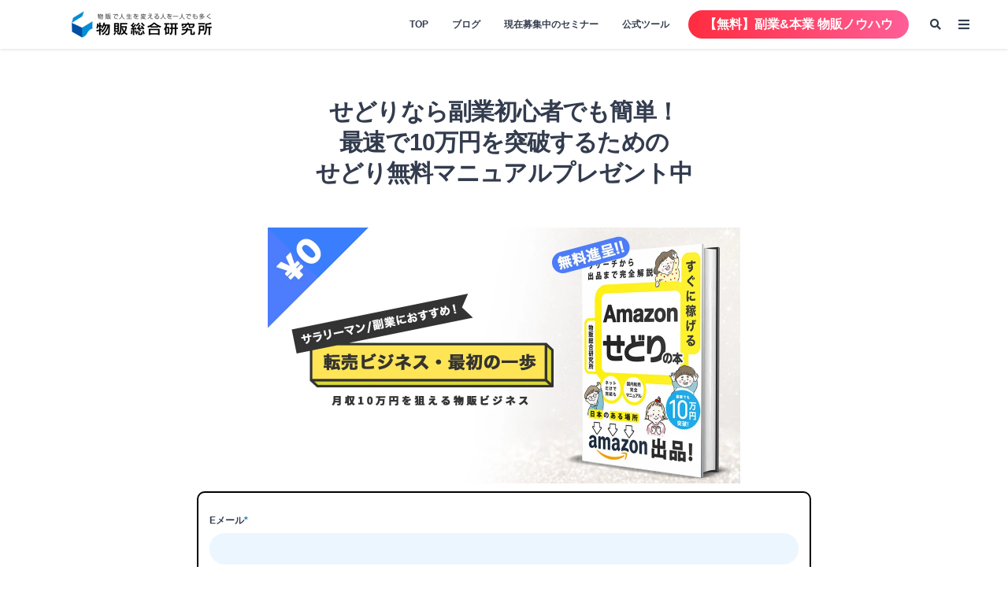

--- FILE ---
content_type: text/html; charset=UTF-8
request_url: https://content.busoken.com/%E5%9B%BD%E5%86%85%E8%BB%A2%E5%A3%B2%E5%AE%8C%E5%85%A8%E3%83%9E%E3%83%8B%E3%83%A5%E3%82%A2%E3%83%AB%E3%82%92%E7%84%A1%E6%96%99%E3%81%A7%E9%85%8D%E4%BF%A1%E4%B8%AD_test_now
body_size: 11977
content:
<!doctype html><!--[if lt IE 7]> <html class="no-js lt-ie9 lt-ie8 lt-ie7" lang="ja-jp" > <![endif]--><!--[if IE 7]>    <html class="no-js lt-ie9 lt-ie8" lang="ja-jp" >        <![endif]--><!--[if IE 8]>    <html class="no-js lt-ie9" lang="ja-jp" >               <![endif]--><!--[if gt IE 8]><!--><html class="no-js" lang="ja-jp"><!--<![endif]--><head>
    <meta charset="utf-8">
    <meta http-equiv="X-UA-Compatible" content="IE=edge,chrome=1">
    <meta name="author" content="株式会社物販総合研究所">
    <meta name="description" content="国内転売とは、すぐに稼げる物販ビジネスの形の１つです。

日本のある場所から商品を仕入れて、違う場所で販売することで利益をあげます。

インターネットのみで完結する方法も多く、ご自宅で、空き時間に簡単に取り組むことが可能です。">
    <meta name="generator" content="HubSpot">
    <title>国内転売完全マニュアルを無料で配信中</title>
    <link rel="shortcut icon" href="https://content.busoken.com/hubfs/logo_tate_2-1.png">
    
<meta name="viewport" content="width=device-width, initial-scale=1">

    <script src="/hs/hsstatic/jquery-libs/static-1.4/jquery/jquery-1.11.2.js"></script>
<script>hsjQuery = window['jQuery'];</script>
    <meta property="og:description" content="国内転売とは、すぐに稼げる物販ビジネスの形の１つです。

日本のある場所から商品を仕入れて、違う場所で販売することで利益をあげます。

インターネットのみで完結する方法も多く、ご自宅で、空き時間に簡単に取り組むことが可能です。">
    <meta property="og:title" content="国内転売完全マニュアルを無料で配信中">
    <meta name="twitter:description" content="国内転売とは、すぐに稼げる物販ビジネスの形の１つです。

日本のある場所から商品を仕入れて、違う場所で販売することで利益をあげます。

インターネットのみで完結する方法も多く、ご自宅で、空き時間に簡単に取り組むことが可能です。">
    <meta name="twitter:title" content="国内転売完全マニュアルを無料で配信中">

    

    
    <style>
a.cta_button{-moz-box-sizing:content-box !important;-webkit-box-sizing:content-box !important;box-sizing:content-box !important;vertical-align:middle}.hs-breadcrumb-menu{list-style-type:none;margin:0px 0px 0px 0px;padding:0px 0px 0px 0px}.hs-breadcrumb-menu-item{float:left;padding:10px 0px 10px 10px}.hs-breadcrumb-menu-divider:before{content:'›';padding-left:10px}.hs-featured-image-link{border:0}.hs-featured-image{float:right;margin:0 0 20px 20px;max-width:50%}@media (max-width: 568px){.hs-featured-image{float:none;margin:0;width:100%;max-width:100%}}.hs-screen-reader-text{clip:rect(1px, 1px, 1px, 1px);height:1px;overflow:hidden;position:absolute !important;width:1px}
</style>

<!-- Editor Styles -->
<style id="hs_editor_style" type="text/css">
#hs_cos_wrapper_widget_1566531715310  { display: block !important; margin-top: 0px !important }
#hs_cos_wrapper_widget_1566535914651  { display: block !important; margin-top: 0px !important }
#hs_cos_wrapper_widget_1644978095742  { display: block !important; padding-bottom: 10px !important; padding-top: 0px !important }
</style>
    

    
<!--  Added by GoogleAnalytics4 integration -->
<script>
var _hsp = window._hsp = window._hsp || [];
window.dataLayer = window.dataLayer || [];
function gtag(){dataLayer.push(arguments);}

var useGoogleConsentModeV2 = true;
var waitForUpdateMillis = 1000;


if (!window._hsGoogleConsentRunOnce) {
  window._hsGoogleConsentRunOnce = true;

  gtag('consent', 'default', {
    'ad_storage': 'denied',
    'analytics_storage': 'denied',
    'ad_user_data': 'denied',
    'ad_personalization': 'denied',
    'wait_for_update': waitForUpdateMillis
  });

  if (useGoogleConsentModeV2) {
    _hsp.push(['useGoogleConsentModeV2'])
  } else {
    _hsp.push(['addPrivacyConsentListener', function(consent){
      var hasAnalyticsConsent = consent && (consent.allowed || (consent.categories && consent.categories.analytics));
      var hasAdsConsent = consent && (consent.allowed || (consent.categories && consent.categories.advertisement));

      gtag('consent', 'update', {
        'ad_storage': hasAdsConsent ? 'granted' : 'denied',
        'analytics_storage': hasAnalyticsConsent ? 'granted' : 'denied',
        'ad_user_data': hasAdsConsent ? 'granted' : 'denied',
        'ad_personalization': hasAdsConsent ? 'granted' : 'denied'
      });
    }]);
  }
}

gtag('js', new Date());
gtag('set', 'developer_id.dZTQ1Zm', true);
gtag('config', 'G-QV3LQJ0X3L');
</script>
<script async src="https://www.googletagmanager.com/gtag/js?id=G-QV3LQJ0X3L"></script>

<!-- /Added by GoogleAnalytics4 integration -->

<!--  Added by GoogleTagManager integration -->
<script>
var _hsp = window._hsp = window._hsp || [];
window.dataLayer = window.dataLayer || [];
function gtag(){dataLayer.push(arguments);}

var useGoogleConsentModeV2 = true;
var waitForUpdateMillis = 1000;



var hsLoadGtm = function loadGtm() {
    if(window._hsGtmLoadOnce) {
      return;
    }

    if (useGoogleConsentModeV2) {

      gtag('set','developer_id.dZTQ1Zm',true);

      gtag('consent', 'default', {
      'ad_storage': 'denied',
      'analytics_storage': 'denied',
      'ad_user_data': 'denied',
      'ad_personalization': 'denied',
      'wait_for_update': waitForUpdateMillis
      });

      _hsp.push(['useGoogleConsentModeV2'])
    }

    (function(w,d,s,l,i){w[l]=w[l]||[];w[l].push({'gtm.start':
    new Date().getTime(),event:'gtm.js'});var f=d.getElementsByTagName(s)[0],
    j=d.createElement(s),dl=l!='dataLayer'?'&l='+l:'';j.async=true;j.src=
    'https://www.googletagmanager.com/gtm.js?id='+i+dl;f.parentNode.insertBefore(j,f);
    })(window,document,'script','dataLayer','GTM-MWW84BP');

    window._hsGtmLoadOnce = true;
};

_hsp.push(['addPrivacyConsentListener', function(consent){
  if(consent.allowed || (consent.categories && consent.categories.analytics)){
    hsLoadGtm();
  }
}]);

</script>

<!-- /Added by GoogleTagManager integration -->

    <link rel="canonical" href="https://content.busoken.com/amazon-sedori-book">

<script type="application/ld+json">
{
"@context" : "http://schema.org",
"@type" : "Corporation",
"name" : "株式会社物販総合研究所",
"url" : "https://www.busoken.com",
"logo" : "https://www.busoken.com/hs-fs/hubfs/logo_yoko_1-2.png",
"image" : "https://www.busoken.com/hs-fs/hubfs/busoken_theme/busoken-theme_imgs/company/OCEAN%20GATE%20MINATO%20MIRAI.jpg?width=600&height=814&name=OCEAN%20GATE%20MINATO%20MIRAI.jpg",
"telephone" : "0120-771-732",
"address" : {
 "@type" : "PostalAddress",
 "postalCode" : "220-0012",
 "addressRegion" : "神奈川県",
 "addressLocality" : "横浜市西区",
 "streetAddress" : "みなとみらい3-7-1-8階"
 }
}
</script>
<script type="application/ld+json">
{"@context" : "http://schema.org",
"@type" : "WebSite",
"url" : "https://www.busoken.com",
"potentialAction" : {
"@type" : "SearchAction",
"target" : "https://www.busoken.com/hs-search-results?term={search_term}",
"query-input" : "required name=search_term"
}
}
</script>
<meta property="og:image" content="https://content.busoken.com/hubfs/banner-sample2-Jun-16-2022-08-57-36-46-AM.jpg">
<meta property="og:image:width" content="1200">
<meta property="og:image:height" content="650">

<meta name="twitter:image" content="https://content.busoken.com/hubfs/banner-sample2-Jun-16-2022-08-57-36-46-AM.jpg">


<meta property="og:url" content="https://content.busoken.com/amazon-sedori-book">
<meta name="twitter:card" content="summary_large_image">
<meta http-equiv="content-language" content="ja-jp">
<link rel="stylesheet" href="//7052064.fs1.hubspotusercontent-na1.net/hubfs/7052064/hub_generated/template_assets/DEFAULT_ASSET/1767723259071/template_layout.min.css">


<link rel="stylesheet" href="https://content.busoken.com/hubfs/hub_generated/template_assets/1/6103649439/1740631564932/template_Act21.min.css">


<meta name="“robots”" content="“noindex”">
<style>
.hs_cos_wrapper_type_rich_text ul:not(.reset-list) li, .hs-richtext ul:not(.reset-list) li  {
    position: relative;
    padding-left: 1.5em !important;
    text-indent: none !important;
}
  p, .p {
    margin-bottom: 1.4em;
    }
  	
  .top {
    background:#fff; 
    padding:0 10px;
    width: 800px !important;
    margin: 20px auto 0!important;
    display: block !important;
    float: none !important;
    max-width:100%;
    }
  
  .form-area {
    padding: 1em;
    border-radius: 10px;
    background-color: #fff;
    border: solid 2px #000;
    margin: 0 auto 20px!important;
    width:500px;
    display:block;
    }
  
  img.hs-image-widget {
    margin: 0 auto !important;
    width:600px;
    display:block;
    }
  
  .content {
    width: 800px !important;/*コンテンツの幅*/
    margin: 0 auto !important;
    display: block !important;
    float: none !important;
    max-width:100%;
    }
  h1 {
    font-size: 2.4rem;
    margin:1.5em auto 0.3em !important;
    text-align:center;
    }

  h2 {
    font-size: 2rem;
    margin:2em auto 1em !important;
    }
  .br-sp {
    display: none;
	}
  .br-pc {
    display: block;
	}  
  
  @media (max-width: 768px) {
  .content {
    max-width:94% !important;
    }
	
  h1 {
    font-size: 1.8rem !important;
    line-height:2.3rem;
    margin: 0.7em auto 0em !important;
    }
	
  h2 {
    font-size: 1.6rem !important;
	}
	
  .br-sp {
    display: block;
	}
  .br-pc {
    display: none;
	}  
	}
</style>

</head>
<body class="   hs-content-id-76572242022 hs-landing-page hs-page " style="">
<!--  Added by GoogleTagManager integration -->
<noscript><iframe src="https://www.googletagmanager.com/ns.html?id=GTM-MWW84BP" height="0" width="0" style="display:none;visibility:hidden"></iframe></noscript>

<!-- /Added by GoogleTagManager integration -->

    <div class="header-container-wrapper">
    <div class="header-container container-fluid">

<div class="row-fluid-wrapper row-depth-1 row-number-1 ">
<div class="row-fluid ">
<div class="span12 widget-span widget-type-global_group " style="" data-widget-type="global_group" data-x="0" data-w="12">
<div class="" data-global-widget-path="generated_global_groups/6103720945.html"><div class="row-fluid-wrapper row-depth-1 row-number-1 ">
<div class="row-fluid ">
<header>

<div id="js_header" class="span12 widget-span widget-type-cell header-wrapper" style="box-shadow: 0 1px 4px rgba(0,0,0,.12);" data-widget-type="cell" data-x="0" data-w="12">

<div class="row-fluid-wrapper row-depth-1 row-number-2 ">
<div class="row-fluid ">
<div class="span12 widget-span widget-type-cell centered ptb5 vmiddle never-stack" style="" data-widget-type="cell" data-x="0" data-w="12">

<div class="row-fluid-wrapper row-depth-1 row-number-3 ">
<div class="row-fluid ">
<div class="span3 widget-span widget-type-cell ns-sm-span8" style="" data-widget-type="cell" data-x="0" data-w="3">

<div class="row-fluid-wrapper row-depth-1 row-number-4 ">
<div class="row-fluid ">

</div><!--end row-->
</div><!--end row-wrapper -->

<div class="row-fluid-wrapper row-depth-1 row-number-5 ">
<div class="row-fluid ">

    
<div class="span12 widget-span widget-type-logo " style="" data-widget-type="logo" data-x="0" data-w="12">
<div class="cell-wrapper layout-widget-wrapper">
<span id="hs_cos_wrapper_module_1565974971528754" class="hs_cos_wrapper hs_cos_wrapper_widget hs_cos_wrapper_type_logo" style="" data-hs-cos-general-type="widget" data-hs-cos-type="logo"><a href="https://www.busoken.com" id="hs-link-module_1565974971528754" style="border-width:0px;border:0px;"><img src="https://content.busoken.com/hs-fs/hubfs/logo_yoko_1-2.png?width=180&amp;height=36&amp;name=logo_yoko_1-2.png" class="hs-image-widget " height="36" style="height: auto;width:180px;border-width:0px;border:0px;" width="180" alt="転売・せどりの情報を発信する物販総合研究所" title="転売・せどりの情報を発信する物販総合研究所" srcset="https://content.busoken.com/hs-fs/hubfs/logo_yoko_1-2.png?width=90&amp;height=18&amp;name=logo_yoko_1-2.png 90w, https://content.busoken.com/hs-fs/hubfs/logo_yoko_1-2.png?width=180&amp;height=36&amp;name=logo_yoko_1-2.png 180w, https://content.busoken.com/hs-fs/hubfs/logo_yoko_1-2.png?width=270&amp;height=54&amp;name=logo_yoko_1-2.png 270w, https://content.busoken.com/hs-fs/hubfs/logo_yoko_1-2.png?width=360&amp;height=72&amp;name=logo_yoko_1-2.png 360w, https://content.busoken.com/hs-fs/hubfs/logo_yoko_1-2.png?width=450&amp;height=90&amp;name=logo_yoko_1-2.png 450w, https://content.busoken.com/hs-fs/hubfs/logo_yoko_1-2.png?width=540&amp;height=108&amp;name=logo_yoko_1-2.png 540w" sizes="(max-width: 180px) 100vw, 180px"></a></span></div><!--end layout-widget-wrapper -->
</div><!--end widget-span -->
      



</div><!--end row-->
</div><!--end row-wrapper -->

</div><!--end widget-span -->
<div class="span9 widget-span widget-type-cell ns-sm-span4" style="" data-widget-type="cell" data-x="3" data-w="9">

<div class="row-fluid-wrapper row-depth-1 row-number-6 ">
<div class="row-fluid ">
<div class="span12 widget-span widget-type-cell all-inline tr" style="" data-widget-type="cell" data-x="0" data-w="12">

</div><!--end widget-span -->
</div><!--end row-->
</div><!--end row-wrapper -->

<div class="row-fluid-wrapper row-depth-1 row-number-7 ">
<div class="row-fluid ">
<div class="span12 widget-span widget-type-cell all-inline tr" style="" data-widget-type="cell" data-x="0" data-w="12">

<div class="row-fluid-wrapper row-depth-2 row-number-1 ">
<div class="row-fluid ">
<div class="span12 widget-span widget-type-menu menu-bar first-not-active flyouts-fade flyouts-slide md-hidden" style="" data-widget-type="menu" data-x="0" data-w="12">
<div class="cell-wrapper layout-widget-wrapper">
<span id="hs_cos_wrapper_module_146731076570911" class="hs_cos_wrapper hs_cos_wrapper_widget hs_cos_wrapper_type_menu" style="" data-hs-cos-general-type="widget" data-hs-cos-type="menu"><div id="hs_menu_wrapper_module_146731076570911" class="hs-menu-wrapper active-branch flyouts hs-menu-flow-horizontal" role="navigation" data-sitemap-name="default" data-menu-id="4610938564" aria-label="Navigation Menu">
 <ul role="menu">
  <li class="hs-menu-item hs-menu-depth-1" role="none"><a href="https://www.busoken.com" role="menuitem">TOP</a></li>
  <li class="hs-menu-item hs-menu-depth-1" role="none"><a href="https://www.busoken.com/blog" role="menuitem">ブログ</a></li>
  <li class="hs-menu-item hs-menu-depth-1" role="none"><a href="https://www.busoken.com/recruiting-seminar" role="menuitem">現在募集中のセミナー</a></li>
  <li class="hs-menu-item hs-menu-depth-1" role="none"><a href="https://fun.busoken.com/sellersket" role="menuitem">公式ツール</a></li>
 </ul>
</div></span></div><!--end layout-widget-wrapper -->
</div><!--end widget-span -->
</div><!--end row-->
</div><!--end row-wrapper -->

<div class="row-fluid-wrapper row-depth-2 row-number-2 ">
<div class="row-fluid ">
<div class="span12 widget-span widget-type-cta ml20 sm-hidden" style="" data-widget-type="cta" data-x="0" data-w="12">
<div class="cell-wrapper layout-widget-wrapper">
<span id="hs_cos_wrapper_module_1488964291669530" class="hs_cos_wrapper hs_cos_wrapper_widget hs_cos_wrapper_type_cta" style="" data-hs-cos-general-type="widget" data-hs-cos-type="cta"><!--HubSpot Call-to-Action Code --><span class="hs-cta-wrapper" id="hs-cta-wrapper-cfc2ad8e-ef13-4dcc-a610-d900a62d27d0"><span class="hs-cta-node hs-cta-cfc2ad8e-ef13-4dcc-a610-d900a62d27d0" id="hs-cta-cfc2ad8e-ef13-4dcc-a610-d900a62d27d0"><!--[if lte IE 8]><div id="hs-cta-ie-element"></div><![endif]--><a href="https://cta-redirect.hubspot.com/cta/redirect/2684645/cfc2ad8e-ef13-4dcc-a610-d900a62d27d0"><img class="hs-cta-img" id="hs-cta-img-cfc2ad8e-ef13-4dcc-a610-d900a62d27d0" style="border-width:0px;" src="https://no-cache.hubspot.com/cta/default/2684645/cfc2ad8e-ef13-4dcc-a610-d900a62d27d0.png" alt="【無料】副業&amp;本業 物販ノウハウ"></a></span><script charset="utf-8" src="/hs/cta/cta/current.js"></script><script type="text/javascript"> hbspt.cta._relativeUrls=true;hbspt.cta.load(2684645, 'cfc2ad8e-ef13-4dcc-a610-d900a62d27d0', {"useNewLoader":"true","region":"na1"}); </script></span><!-- end HubSpot Call-to-Action Code --></span></div><!--end layout-widget-wrapper -->
</div><!--end widget-span -->
</div><!--end row-->
</div><!--end row-wrapper -->

<div class="row-fluid-wrapper row-depth-2 row-number-3 ">
<div class="row-fluid ">
<div class="span12 widget-span widget-type-language_switcher lang-select ml10" style="" data-widget-type="language_switcher" data-x="0" data-w="12">
<div class="cell-wrapper layout-widget-wrapper">
<span id="hs_cos_wrapper_module_1516044379903510" class="hs_cos_wrapper hs_cos_wrapper_widget hs_cos_wrapper_type_language_switcher" style="" data-hs-cos-general-type="widget" data-hs-cos-type="language_switcher"></span></div><!--end layout-widget-wrapper -->
</div><!--end widget-span -->
</div><!--end row-->
</div><!--end row-wrapper -->

<div class="row-fluid-wrapper row-depth-2 row-number-4 ">
<div class="row-fluid ">
<div class="span12 widget-span widget-type-custom_widget " style="" data-widget-type="custom_widget" data-x="0" data-w="12">
<div id="hs_cos_wrapper_module_15306479628821212" class="hs_cos_wrapper hs_cos_wrapper_widget hs_cos_wrapper_type_module" style="" data-hs-cos-general-type="widget" data-hs-cos-type="module"><span class="control-button search fss-open-btn"><i class="fa fa-search" aria-hidden="true"></i></span></div>

</div><!--end widget-span -->
</div><!--end row-->
</div><!--end row-wrapper -->

<div class="row-fluid-wrapper row-depth-2 row-number-5 ">
<div class="row-fluid ">
<div class="span12 widget-span widget-type-custom_widget " style="" data-widget-type="custom_widget" data-x="0" data-w="12">
<div id="hs_cos_wrapper_module_15306479664731214" class="hs_cos_wrapper hs_cos_wrapper_widget hs_cos_wrapper_type_module" style="" data-hs-cos-general-type="widget" data-hs-cos-type="module"><span class="control-button menu" data-slide-menu="primary-slide-menu">
<span class="open">
<i class="fa fa-bars" aria-hidden="true"></i>
</span>
<span class="close">
<i class="fa fa-bars" aria-hidden="true"></i>
</span>
<span></span></span></div>

</div><!--end widget-span -->
</div><!--end row-->
</div><!--end row-wrapper -->

</div><!--end widget-span -->
</div><!--end row-->
</div><!--end row-wrapper -->

<div class="row-fluid-wrapper row-depth-1 row-number-1 ">
<div class="row-fluid ">
<div class="span12 widget-span widget-type-cell all-inline tr" style="" data-widget-type="cell" data-x="0" data-w="12">

</div><!--end widget-span -->
</div><!--end row-->
</div><!--end row-wrapper -->

</div><!--end widget-span -->
</div><!--end row-->
</div><!--end row-wrapper -->

</div><!--end widget-span -->
</div><!--end row-->
</div><!--end row-wrapper -->

</div><!--end widget-span -->

</header>
</div><!--end row-->
</div><!--end row-wrapper -->
</div>
</div><!--end widget-span -->
</div><!--end row-->
</div><!--end row-wrapper -->

<div class="row-fluid-wrapper row-depth-1 row-number-2 ">
<div class="row-fluid ">
<div class="span12 widget-span widget-type-global_group " style="" data-widget-type="global_group" data-x="0" data-w="12">
<div class="" data-global-widget-path="generated_global_groups/6103723697.html"><div class="row-fluid-wrapper row-depth-1 row-number-1 ">
<div class="row-fluid ">
<header>
  <div class="sticky-header-options" data-linked-to=".header-wrapper">
    
<div class="span12 widget-span widget-type-cell sticky-header" style="box-shadow: 0 1px 4px rgba(0,0,0,.12);" data-widget-type="cell" data-x="0" data-w="12">

<div class="row-fluid-wrapper row-depth-1 row-number-2 ">
<div class="row-fluid ">
<div class="span12 widget-span widget-type-cell centered ptb5 vmiddle never-stack" style="" data-widget-type="cell" data-x="0" data-w="12">

<div class="row-fluid-wrapper row-depth-1 row-number-3 ">
<div class="row-fluid ">
<div class="span3 widget-span widget-type-cell ns-sm-span8" style="" data-widget-type="cell" data-x="0" data-w="3">

<div class="row-fluid-wrapper row-depth-1 row-number-4 ">
<div class="row-fluid ">

</div><!--end row-->
</div><!--end row-wrapper -->

<div class="row-fluid-wrapper row-depth-1 row-number-5 ">
<div class="row-fluid ">

    
<div class="span12 widget-span widget-type-logo " style="" data-widget-type="logo" data-x="0" data-w="12">
<div class="cell-wrapper layout-widget-wrapper">
<span id="hs_cos_wrapper_module_15659765816821190" class="hs_cos_wrapper hs_cos_wrapper_widget hs_cos_wrapper_type_logo" style="" data-hs-cos-general-type="widget" data-hs-cos-type="logo"><a href="https://www.busoken.com" id="hs-link-module_15659765816821190" style="border-width:0px;border:0px;"><img src="https://content.busoken.com/hs-fs/hubfs/busoken-logo-1.png?width=180&amp;height=36&amp;name=busoken-logo-1.png" class="hs-image-widget " height="36" style="height: auto;width:180px;border-width:0px;border:0px;" width="180" alt="busoken-logo-1" title="busoken-logo-1" srcset="https://content.busoken.com/hs-fs/hubfs/busoken-logo-1.png?width=90&amp;height=18&amp;name=busoken-logo-1.png 90w, https://content.busoken.com/hs-fs/hubfs/busoken-logo-1.png?width=180&amp;height=36&amp;name=busoken-logo-1.png 180w, https://content.busoken.com/hs-fs/hubfs/busoken-logo-1.png?width=270&amp;height=54&amp;name=busoken-logo-1.png 270w, https://content.busoken.com/hs-fs/hubfs/busoken-logo-1.png?width=360&amp;height=72&amp;name=busoken-logo-1.png 360w, https://content.busoken.com/hs-fs/hubfs/busoken-logo-1.png?width=450&amp;height=90&amp;name=busoken-logo-1.png 450w, https://content.busoken.com/hs-fs/hubfs/busoken-logo-1.png?width=540&amp;height=108&amp;name=busoken-logo-1.png 540w" sizes="(max-width: 180px) 100vw, 180px"></a></span></div><!--end layout-widget-wrapper -->
</div><!--end widget-span -->
        

</div><!--end row-->
</div><!--end row-wrapper -->

</div><!--end widget-span -->
<div class="span9 widget-span widget-type-cell ns-sm-span4" style="" data-widget-type="cell" data-x="3" data-w="9">

<div class="row-fluid-wrapper row-depth-1 row-number-6 ">
<div class="row-fluid ">
<div class="span12 widget-span widget-type-cell all-inline tr" style="" data-widget-type="cell" data-x="0" data-w="12">

</div><!--end widget-span -->
</div><!--end row-->
</div><!--end row-wrapper -->

<div class="row-fluid-wrapper row-depth-1 row-number-7 ">
<div class="row-fluid ">
<div class="span12 widget-span widget-type-cell all-inline tr" style="" data-widget-type="cell" data-x="0" data-w="12">

<div class="row-fluid-wrapper row-depth-2 row-number-1 ">
<div class="row-fluid ">
<div class="span12 widget-span widget-type-menu menu-bar first-not-active flyouts-fade flyouts-slide md-hidden" style="" data-widget-type="menu" data-x="0" data-w="12">
<div class="cell-wrapper layout-widget-wrapper">
<span id="hs_cos_wrapper_module_146731076570911" class="hs_cos_wrapper hs_cos_wrapper_widget hs_cos_wrapper_type_menu" style="" data-hs-cos-general-type="widget" data-hs-cos-type="menu"><div id="hs_menu_wrapper_module_146731076570911" class="hs-menu-wrapper active-branch flyouts hs-menu-flow-horizontal" role="navigation" data-sitemap-name="default" data-menu-id="4610938564" aria-label="Navigation Menu">
 <ul role="menu">
  <li class="hs-menu-item hs-menu-depth-1" role="none"><a href="https://www.busoken.com" role="menuitem">TOP</a></li>
  <li class="hs-menu-item hs-menu-depth-1" role="none"><a href="https://www.busoken.com/blog" role="menuitem">ブログ</a></li>
  <li class="hs-menu-item hs-menu-depth-1" role="none"><a href="https://www.busoken.com/recruiting-seminar" role="menuitem">現在募集中のセミナー</a></li>
  <li class="hs-menu-item hs-menu-depth-1" role="none"><a href="https://fun.busoken.com/sellersket" role="menuitem">公式ツール</a></li>
 </ul>
</div></span></div><!--end layout-widget-wrapper -->
</div><!--end widget-span -->
</div><!--end row-->
</div><!--end row-wrapper -->

<div class="row-fluid-wrapper row-depth-2 row-number-2 ">
<div class="row-fluid ">
<div class="span12 widget-span widget-type-cta ml20 sm-hidden" style="" data-widget-type="cta" data-x="0" data-w="12">
<div class="cell-wrapper layout-widget-wrapper">
<span id="hs_cos_wrapper_module_1488964291669530" class="hs_cos_wrapper hs_cos_wrapper_widget hs_cos_wrapper_type_cta" style="" data-hs-cos-general-type="widget" data-hs-cos-type="cta"><!--HubSpot Call-to-Action Code --><span class="hs-cta-wrapper" id="hs-cta-wrapper-cfc2ad8e-ef13-4dcc-a610-d900a62d27d0"><span class="hs-cta-node hs-cta-cfc2ad8e-ef13-4dcc-a610-d900a62d27d0" id="hs-cta-cfc2ad8e-ef13-4dcc-a610-d900a62d27d0"><!--[if lte IE 8]><div id="hs-cta-ie-element"></div><![endif]--><a href="https://cta-redirect.hubspot.com/cta/redirect/2684645/cfc2ad8e-ef13-4dcc-a610-d900a62d27d0"><img class="hs-cta-img" id="hs-cta-img-cfc2ad8e-ef13-4dcc-a610-d900a62d27d0" style="border-width:0px;" src="https://no-cache.hubspot.com/cta/default/2684645/cfc2ad8e-ef13-4dcc-a610-d900a62d27d0.png" alt="【無料】副業&amp;本業 物販ノウハウ"></a></span><script charset="utf-8" src="/hs/cta/cta/current.js"></script><script type="text/javascript"> hbspt.cta._relativeUrls=true;hbspt.cta.load(2684645, 'cfc2ad8e-ef13-4dcc-a610-d900a62d27d0', {"useNewLoader":"true","region":"na1"}); </script></span><!-- end HubSpot Call-to-Action Code --></span></div><!--end layout-widget-wrapper -->
</div><!--end widget-span -->
</div><!--end row-->
</div><!--end row-wrapper -->

<div class="row-fluid-wrapper row-depth-2 row-number-3 ">
<div class="row-fluid ">
<div class="span12 widget-span widget-type-language_switcher lang-select ml10" style="" data-widget-type="language_switcher" data-x="0" data-w="12">
<div class="cell-wrapper layout-widget-wrapper">
<span id="hs_cos_wrapper_module_1516061150321558" class="hs_cos_wrapper hs_cos_wrapper_widget hs_cos_wrapper_type_language_switcher" style="" data-hs-cos-general-type="widget" data-hs-cos-type="language_switcher"></span></div><!--end layout-widget-wrapper -->
</div><!--end widget-span -->
</div><!--end row-->
</div><!--end row-wrapper -->

<div class="row-fluid-wrapper row-depth-2 row-number-4 ">
<div class="row-fluid ">
<div class="span12 widget-span widget-type-custom_widget " style="" data-widget-type="custom_widget" data-x="0" data-w="12">
<div id="hs_cos_wrapper_module_15306490227681759" class="hs_cos_wrapper hs_cos_wrapper_widget hs_cos_wrapper_type_module" style="" data-hs-cos-general-type="widget" data-hs-cos-type="module"><span class="control-button search fss-open-btn"><i class="fa fa-search" aria-hidden="true"></i></span></div>

</div><!--end widget-span -->
</div><!--end row-->
</div><!--end row-wrapper -->

<div class="row-fluid-wrapper row-depth-2 row-number-5 ">
<div class="row-fluid ">
<div class="span12 widget-span widget-type-custom_widget " style="" data-widget-type="custom_widget" data-x="0" data-w="12">
<div id="hs_cos_wrapper_module_15306490260051761" class="hs_cos_wrapper hs_cos_wrapper_widget hs_cos_wrapper_type_module" style="" data-hs-cos-general-type="widget" data-hs-cos-type="module"><span class="control-button menu" data-slide-menu="primary-slide-menu">
<span class="open">
<i class="fa fa-bars" aria-hidden="true"></i>
</span>
<span class="close">
<i class="fa fa-bars" aria-hidden="true"></i>
</span>
<span></span></span></div>

</div><!--end widget-span -->
</div><!--end row-->
</div><!--end row-wrapper -->

</div><!--end widget-span -->
</div><!--end row-->
</div><!--end row-wrapper -->

<div class="row-fluid-wrapper row-depth-1 row-number-1 ">
<div class="row-fluid ">
<div class="span12 widget-span widget-type-cell all-inline tr" style="" data-widget-type="cell" data-x="0" data-w="12">

</div><!--end widget-span -->
</div><!--end row-->
</div><!--end row-wrapper -->

</div><!--end widget-span -->
</div><!--end row-->
</div><!--end row-wrapper -->

</div><!--end widget-span -->
</div><!--end row-->
</div><!--end row-wrapper -->

</div><!--end widget-span -->

  </div>
</header>
 
</div><!--end row-->
</div><!--end row-wrapper -->
</div>
</div><!--end widget-span -->
</div><!--end row-->
</div><!--end row-wrapper -->

    </div><!--end header -->
</div><!--end header wrapper -->

<div class="body-container-wrapper">
    <div class="body-container container-fluid">

<div class="row-fluid-wrapper row-depth-1 row-number-1 ">
<div class="row-fluid ">
<div class="span12 widget-span widget-type-widget_container content blog-format" style="" data-widget-type="widget_container" data-x="0" data-w="12">
<span id="hs_cos_wrapper_module_164497012945523" class="hs_cos_wrapper hs_cos_wrapper_widget_container hs_cos_wrapper_type_widget_container" style="" data-hs-cos-general-type="widget_container" data-hs-cos-type="widget_container"><div id="hs_cos_wrapper_widget_1644978087691" class="hs_cos_wrapper hs_cos_wrapper_widget hs_cos_wrapper_type_module" style="" data-hs-cos-general-type="widget" data-hs-cos-type="module"><span id="hs_cos_wrapper_widget_1644978087691_" class="hs_cos_wrapper hs_cos_wrapper_widget hs_cos_wrapper_type_rich_text" style="" data-hs-cos-general-type="widget" data-hs-cos-type="rich_text"><h2 style="font-size: 30px; text-align: center;">せどりなら副業初心者でも簡単！<br>最速で10万円を突破するための<br>せどり無料マニュアルプレゼント中</h2></span></div></span>
</div><!--end widget-span -->
</div><!--end row-->
</div><!--end row-wrapper -->

<div class="row-fluid-wrapper row-depth-1 row-number-2 ">
<div class="row-fluid ">
<div class="span12 widget-span widget-type-cell top" style="" data-widget-type="cell" data-x="0" data-w="12">

<div class="row-fluid-wrapper row-depth-1 row-number-3 ">
<div class="row-fluid ">
<div class="span12 widget-span widget-type-widget_container " style="" data-widget-type="widget_container" data-x="0" data-w="12">
<span id="hs_cos_wrapper_module_164497021197949" class="hs_cos_wrapper hs_cos_wrapper_widget_container hs_cos_wrapper_type_widget_container" style="" data-hs-cos-general-type="widget_container" data-hs-cos-type="widget_container"><div id="hs_cos_wrapper_widget_1644978095742" class="hs_cos_wrapper hs_cos_wrapper_widget hs_cos_wrapper_type_module" style="" data-hs-cos-general-type="widget" data-hs-cos-type="module">
    






  



<span id="hs_cos_wrapper_widget_1644978095742_" class="hs_cos_wrapper hs_cos_wrapper_widget hs_cos_wrapper_type_linked_image" style="" data-hs-cos-general-type="widget" data-hs-cos-type="linked_image"><img src="https://content.busoken.com/hubfs/banner-sample-kokunai-A-3-2.jpg" class="hs-image-widget " style="max-width: 100%; height: auto;" alt="banner-sample-kokunai-A-3-2" title="banner-sample-kokunai-A-3-2" loading="lazy"></span></div></span>
</div><!--end widget-span -->
</div><!--end row-->
</div><!--end row-wrapper -->

<div class="row-fluid-wrapper row-depth-1 row-number-4 ">
<div class="row-fluid ">
<div class="span12 widget-span widget-type-widget_container form-area" style="" data-widget-type="widget_container" data-x="0" data-w="12">
<span id="hs_cos_wrapper_module_1644910888263522" class="hs_cos_wrapper hs_cos_wrapper_widget_container hs_cos_wrapper_type_widget_container" style="" data-hs-cos-general-type="widget_container" data-hs-cos-type="widget_container"><div id="hs_cos_wrapper_widget_1644978105302" class="hs_cos_wrapper hs_cos_wrapper_widget hs_cos_wrapper_type_module" style="" data-hs-cos-general-type="widget" data-hs-cos-type="module">


	



	<span id="hs_cos_wrapper_widget_1644978105302_" class="hs_cos_wrapper hs_cos_wrapper_widget hs_cos_wrapper_type_form" style="" data-hs-cos-general-type="widget" data-hs-cos-type="form">
<div id="hs_form_target_widget_1644978105302"></div>








</span>
</div>
<div id="hs_cos_wrapper_widget_1644978114822" class="hs_cos_wrapper hs_cos_wrapper_widget hs_cos_wrapper_type_module" style="" data-hs-cos-general-type="widget" data-hs-cos-type="module"><span id="hs_cos_wrapper_widget_1644978114822_" class="hs_cos_wrapper hs_cos_wrapper_widget hs_cos_wrapper_type_rich_text" style="" data-hs-cos-general-type="widget" data-hs-cos-type="rich_text"><p style="font-size: 12px; color: #999999;">※上記のフォームにご記入いただいたメールアドレスに、当社より物販に関するお得な情報をお届けします。配信はいつでも解除できます</p></span></div></span>
</div><!--end widget-span -->
</div><!--end row-->
</div><!--end row-wrapper -->

</div><!--end widget-span -->
</div><!--end row-->
</div><!--end row-wrapper -->

<div class="row-fluid-wrapper row-depth-1 row-number-5 ">
<div class="row-fluid ">
<div class="span12 widget-span widget-type-cell content blog-format" style="margin-bottom:50px !important;" data-widget-type="cell" data-x="0" data-w="12">

<div class="row-fluid-wrapper row-depth-1 row-number-6 ">
<div class="row-fluid ">
<div class="span12 widget-span widget-type-widget_container " style="" data-widget-type="widget_container" data-x="0" data-w="12">
<span id="hs_cos_wrapper_module_1566374724177320" class="hs_cos_wrapper hs_cos_wrapper_widget_container hs_cos_wrapper_type_widget_container" style="" data-hs-cos-general-type="widget_container" data-hs-cos-type="widget_container"><div id="hs_cos_wrapper_widget_1644978561365" class="hs_cos_wrapper hs_cos_wrapper_widget hs_cos_wrapper_type_module" style="" data-hs-cos-general-type="widget" data-hs-cos-type="module"><span id="hs_cos_wrapper_widget_1644978561365_" class="hs_cos_wrapper hs_cos_wrapper_widget hs_cos_wrapper_type_rich_text" style="" data-hs-cos-general-type="widget" data-hs-cos-type="rich_text"><p>&nbsp;</p>
<p>副業ですぐに結果を出したいなら<br>やっぱり「せどり」です。<br><br>価格差のある商品を見つけるだけなので<br>リサーチの仕方と最低限の販売方法を知るだけで<br>すぐに取り組むことができます。<br><br>インターネットだけで完結させることもできるし<br>店舗に行って仕入れることもできます。<br><br></p></span></div>
<div id="hs_cos_wrapper_widget_1566531715310" class="hs_cos_wrapper hs_cos_wrapper_widget hs_cos_wrapper_type_module" style="" data-hs-cos-general-type="widget" data-hs-cos-type="module"><span id="hs_cos_wrapper_widget_1566531715310_" class="hs_cos_wrapper hs_cos_wrapper_widget hs_cos_wrapper_type_rich_text" style="" data-hs-cos-general-type="widget" data-hs-cos-type="rich_text"><p><span style="font-weight: bold; color: #ff0201;">結果の出るスピードは</span><br><span style="font-weight: bold; color: #ff0201;">早ければ１週間くらいです。</span><br><br>パッと仕入れてパッと出品するだけで<br>すぐに稼ぎ出すことができます。<br><br><br>マニュアルの通りにリサーチすれば<br>例えばこんな商品を見つけることができます</p></span></div>
<div id="hs_cos_wrapper_widget_1566535739236" class="hs_cos_wrapper hs_cos_wrapper_widget hs_cos_wrapper_type_module" style="" data-hs-cos-general-type="widget" data-hs-cos-type="module">
    






  



<span id="hs_cos_wrapper_widget_1566535739236_" class="hs_cos_wrapper hs_cos_wrapper_widget hs_cos_wrapper_type_linked_image" style="" data-hs-cos-general-type="widget" data-hs-cos-type="linked_image"><img src="https://content.busoken.com/hs-fs/hubfs/asano7th_kakakusa_new.jpg?width=1680&amp;name=asano7th_kakakusa_new.jpg" class="hs-image-widget " style="width:1680px;border-width:0px;border:0px;" width="1680" alt="asano7th_kakakusa_new" title="asano7th_kakakusa_new" srcset="https://content.busoken.com/hs-fs/hubfs/asano7th_kakakusa_new.jpg?width=840&amp;name=asano7th_kakakusa_new.jpg 840w, https://content.busoken.com/hs-fs/hubfs/asano7th_kakakusa_new.jpg?width=1680&amp;name=asano7th_kakakusa_new.jpg 1680w, https://content.busoken.com/hs-fs/hubfs/asano7th_kakakusa_new.jpg?width=2520&amp;name=asano7th_kakakusa_new.jpg 2520w, https://content.busoken.com/hs-fs/hubfs/asano7th_kakakusa_new.jpg?width=3360&amp;name=asano7th_kakakusa_new.jpg 3360w, https://content.busoken.com/hs-fs/hubfs/asano7th_kakakusa_new.jpg?width=4200&amp;name=asano7th_kakakusa_new.jpg 4200w, https://content.busoken.com/hs-fs/hubfs/asano7th_kakakusa_new.jpg?width=5040&amp;name=asano7th_kakakusa_new.jpg 5040w" sizes="(max-width: 1680px) 100vw, 1680px"></span></div>
<div id="hs_cos_wrapper_widget_1649632772308" class="hs_cos_wrapper hs_cos_wrapper_widget hs_cos_wrapper_type_module" style="" data-hs-cos-general-type="widget" data-hs-cos-type="module"><span id="hs_cos_wrapper_widget_1649632772308_" class="hs_cos_wrapper hs_cos_wrapper_widget hs_cos_wrapper_type_rich_text" style="" data-hs-cos-general-type="widget" data-hs-cos-type="rich_text"><p style="font-size: 12px;">※１</p>
<p style="font-size: 12px;">&nbsp;</p></span></div>
<div id="hs_cos_wrapper_widget_1566535914651" class="hs_cos_wrapper hs_cos_wrapper_widget hs_cos_wrapper_type_module" style="" data-hs-cos-general-type="widget" data-hs-cos-type="module"><span id="hs_cos_wrapper_widget_1566535914651_" class="hs_cos_wrapper hs_cos_wrapper_widget hs_cos_wrapper_type_rich_text" style="" data-hs-cos-general-type="widget" data-hs-cos-type="rich_text"><p>例えばあなたが年商１億円のビジネスを作りたいなら<br>せどりをしている場合ではありませんが、<br><span style="font-weight: bold; color: #ff0201;">副業で数十万稼ぎたいなら</span><br><span style="font-weight: bold; color: #ff0201;">せどりが気軽だし結果がでるのも早いので超絶おすすめです！</span><br><br><br>無料なので1度マニュアルを読んでみて<br>せどりノウハウがどんなものか見てみてください。</p>
<p>やるやらないはそれから決めていただければと思います！</p></span></div>
<div id="hs_cos_wrapper_widget_1566374760250" class="hs_cos_wrapper hs_cos_wrapper_widget hs_cos_wrapper_type_module" style="" data-hs-cos-general-type="widget" data-hs-cos-type="module"><span id="hs_cos_wrapper_widget_1566374760250_" class="hs_cos_wrapper hs_cos_wrapper_widget hs_cos_wrapper_type_rich_text" style="" data-hs-cos-general-type="widget" data-hs-cos-type="rich_text"><h2>せどり完全マニュアルで学べる内容はこちら</h2>
<ul>リサーチ基礎編
<ul>
<li>国内転売の基礎知識
<ul>
<li>国内転売とは?</li>
<li>国内転売のメリット・デメリットとは?</li>
<li>国内転売に必要なモノ</li>
<li>儲かった商品の実例</li>
<li>実際にどのようなものを仕入れるのか?</li>
<li>どこから仕入れてどこで販売するのか?</li>
<li>ヤフオクとは?</li>
<li>フリマアプリ(メルカリ・ラクマ)とは?</li>
<li>Amazonとは?</li>
</ul>
</li>
<li>行動計画を立てよう
<ul>
<li>あなたはなぜ稼ぎたいのか?</li>
<li>具体的な行動計画を立てる</li>
<li>成果の出る人と出ない人の違い</li>
</ul>
</li>
<li>国内転売をしやすくする為に
<ul>
<li>GoogleChromeとは?</li>
<li>拡張機能とは?</li>
<li>拡張機能の追加方法</li>
<li>国内転売で使用する拡張機能とは?</li>
</ul>
</li>
<li>各アカウントを取得しよう
<ul>
<li>ヤフーオークションアカウント登録</li>
<li>メルカリアカウント登録</li>
<li>ラクマアカウント登録&nbsp;</li>
<li>Amazonセラーアカウント登録</li>
</ul>
</li>
<li>カテゴリーを選定し 仕入れをしてみよう
<ul>
<li>フルフィルメントbyAmazon(FBA)とは?</li>
<li>リサーチする時のポイント</li>
<li>ヤフオクで検索してみよう</li>
<li>取引連絡をテンプレ化しよう</li>
</ul>
</li>
<li>仕入れた商品を出品しよう
<ul>
<li>セラーセントラルとは?</li>
<li>Amazonで販売するために発生する手数料とは?</li>
<li>FBAに納品できない商品とは?</li>
<li>商品を登録しよう</li>
<li>FBAに納品(出品)しよう</li>
</ul>
</li>
<li>商品を出荷しよう
<ul>
<li>商品ラベルについて</li>
<li>商品ラベルの貼り方</li>
<li>梱包方法、配送ラベルの貼付</li>
</ul>
</li>
<li>注文状況(販売履歴)の確認をしよう
<ul>
<li>注文状況を確認しよう</li>
<li>入金額を確認しよう</li>
</ul>
</li>
<li>リサーチ方法
<ul>
<li>フリマアプリリサーチ</li>
<li>カテゴリリサーチ</li>
<li>出品者リサーチ</li>
<li>商品名リサーチ</li>
<li>TradeTrap(トレードトラップ)リサーチ</li>
</ul>
</li>
<li>価格調整をしよう
<ul>
<li>なぜ売れないのか?</li>
<li>価格を調整する</li>
</ul>
</li>
</ul>
</ul></span></div>
<div id="hs_cos_wrapper_widget_1647245060024" class="hs_cos_wrapper hs_cos_wrapper_widget hs_cos_wrapper_type_module" style="" data-hs-cos-general-type="widget" data-hs-cos-type="module"><span id="hs_cos_wrapper_widget_1647245060024_" class="hs_cos_wrapper hs_cos_wrapper_widget hs_cos_wrapper_type_rich_text" style="" data-hs-cos-general-type="widget" data-hs-cos-type="rich_text"><p>なんと約250ページの大作です。<br>これだけのボリュームとクオリティのマニュアルが<br><span style="font-weight: bold; color: #ff0201;">無料で手に入るのはここだけ</span>です。<br><br>公開が終了する前にぜひ手に入れておいてください。</p></span></div>
<div id="hs_cos_wrapper_widget_1649663427099" class="hs_cos_wrapper hs_cos_wrapper_widget hs_cos_wrapper_type_module" style="" data-hs-cos-general-type="widget" data-hs-cos-type="module"><span id="hs_cos_wrapper_widget_1649663427099_" class="hs_cos_wrapper hs_cos_wrapper_widget hs_cos_wrapper_type_rich_text" style="" data-hs-cos-general-type="widget" data-hs-cos-type="rich_text"><h2 style="font-size: 12px; font-weight: normal;">※１．フリマから仕入れたものを新品として出品する場合には以下の条件を満たす必要あり。<br><br><br>・未使用品<br>・新品状態に原状回復できる<br>・捺印などが押されていない未記入の保証書がある<br>・元箱に大きなダメージ（キズ、汚れ、凹み、破れ）がない<br>・開封している場合は、開封したことが購入者にわからない<br>・個人事業主以上から仕入れたもの<br><br><br><br></h2></span></div></span>
</div><!--end widget-span -->
</div><!--end row-->
</div><!--end row-wrapper -->

<div class="row-fluid-wrapper row-depth-1 row-number-7 ">
<div class="row-fluid ">
<div class="span12 widget-span widget-type-widget_container form-area" style="" data-widget-type="widget_container" data-x="0" data-w="12">
<span id="hs_cos_wrapper_module_164497232571139" class="hs_cos_wrapper hs_cos_wrapper_widget_container hs_cos_wrapper_type_widget_container" style="" data-hs-cos-general-type="widget_container" data-hs-cos-type="widget_container"><div id="hs_cos_wrapper_widget_1644978154658" class="hs_cos_wrapper hs_cos_wrapper_widget hs_cos_wrapper_type_module" style="" data-hs-cos-general-type="widget" data-hs-cos-type="module">


	



	<span id="hs_cos_wrapper_widget_1644978154658_" class="hs_cos_wrapper hs_cos_wrapper_widget hs_cos_wrapper_type_form" style="" data-hs-cos-general-type="widget" data-hs-cos-type="form">
<div id="hs_form_target_widget_1644978154658"></div>








</span>
</div>
<div id="hs_cos_wrapper_widget_1644978167370" class="hs_cos_wrapper hs_cos_wrapper_widget hs_cos_wrapper_type_module" style="" data-hs-cos-general-type="widget" data-hs-cos-type="module"><span id="hs_cos_wrapper_widget_1644978167370_" class="hs_cos_wrapper hs_cos_wrapper_widget hs_cos_wrapper_type_rich_text" style="" data-hs-cos-general-type="widget" data-hs-cos-type="rich_text"><p style="font-size: 12px; color: #999999;">※上記のフォームにご記入いただいたメールアドレスに、当社より物販に関するお得な情報をお届けします。配信はいつでも解除できます</p></span></div></span>
</div><!--end widget-span -->
</div><!--end row-->
</div><!--end row-wrapper -->

</div><!--end widget-span -->
</div><!--end row-->
</div><!--end row-wrapper -->

    </div><!--end body -->
</div><!--end body wrapper -->

<div class="footer-container-wrapper">
    <div class="footer-container container-fluid">

<div class="row-fluid-wrapper row-depth-1 row-number-1 ">
<div class="row-fluid ">
<div class="span12 widget-span widget-type-global_group " style="" data-widget-type="global_group" data-x="0" data-w="12">
<div class="" data-global-widget-path="generated_global_groups/6103699663.html"><div class="row-fluid-wrapper row-depth-1 row-number-1 ">
<div class="row-fluid ">
<footer>
  
<div id="contact" class="span12 widget-span widget-type-cell content-section bg-dark page-section" style="" data-widget-type="cell" data-x="0" data-w="12">

<div class="row-fluid-wrapper row-depth-1 row-number-2 ">
<div class="row-fluid ">
<div class="span12 widget-span widget-type-cell centered md-stack" style="" data-widget-type="cell" data-x="0" data-w="12">

<div class="row-fluid-wrapper row-depth-1 row-number-3 ">
<div class="row-fluid ">
<div class="span3 widget-span widget-type-cell md-mb30" style="" data-widget-type="cell" data-x="0" data-w="3">

<div class="row-fluid-wrapper row-depth-1 row-number-4 ">
<div class="row-fluid ">
<div class="span12 widget-span widget-type-rich_text white-content" style="" data-widget-type="rich_text" data-x="0" data-w="12">
<div class="cell-wrapper layout-widget-wrapper">
<span id="hs_cos_wrapper_module_146731089989916" class="hs_cos_wrapper hs_cos_wrapper_widget hs_cos_wrapper_type_rich_text" style="" data-hs-cos-general-type="widget" data-hs-cos-type="rich_text"><p style="font-size: 24px;"><img src="https://content.busoken.com/hs-fs/hubfs/logo_yoko_1-w.png?width=1418&amp;name=logo_yoko_1-w.png" alt="logo_yoko_1-w" width="1418" loading="lazy" style="width: 1418px;" srcset="https://content.busoken.com/hs-fs/hubfs/logo_yoko_1-w.png?width=709&amp;name=logo_yoko_1-w.png 709w, https://content.busoken.com/hs-fs/hubfs/logo_yoko_1-w.png?width=1418&amp;name=logo_yoko_1-w.png 1418w, https://content.busoken.com/hs-fs/hubfs/logo_yoko_1-w.png?width=2127&amp;name=logo_yoko_1-w.png 2127w, https://content.busoken.com/hs-fs/hubfs/logo_yoko_1-w.png?width=2836&amp;name=logo_yoko_1-w.png 2836w, https://content.busoken.com/hs-fs/hubfs/logo_yoko_1-w.png?width=3545&amp;name=logo_yoko_1-w.png 3545w, https://content.busoken.com/hs-fs/hubfs/logo_yoko_1-w.png?width=4254&amp;name=logo_yoko_1-w.png 4254w" sizes="(max-width: 1418px) 100vw, 1418px"></p>
<p>神奈川県横浜市西区みなとみらい3-7-1<br>Mail：&nbsp;<a href="mailto:info@busoken.com">info@busoken.com</a></p></span>
</div><!--end layout-widget-wrapper -->
</div><!--end widget-span -->
</div><!--end row-->
</div><!--end row-wrapper -->

<div class="row-fluid-wrapper row-depth-1 row-number-5 ">
<div class="row-fluid ">
<div class="span12 widget-span widget-type-custom_widget " style="margin: 15px 5px;" data-widget-type="custom_widget" data-x="0" data-w="12">
<div id="hs_cos_wrapper_module_1577241636882693" class="hs_cos_wrapper hs_cos_wrapper_widget hs_cos_wrapper_type_module widget-type-cta" style="" data-hs-cos-general-type="widget" data-hs-cos-type="module"><span id="hs_cos_wrapper_module_1577241636882693_" class="hs_cos_wrapper hs_cos_wrapper_widget hs_cos_wrapper_type_cta" style="" data-hs-cos-general-type="widget" data-hs-cos-type="cta"><!--HubSpot Call-to-Action Code --><span class="hs-cta-wrapper" id="hs-cta-wrapper-07de92c8-1a49-426e-a48d-f1dd9ea681b5"><span class="hs-cta-node hs-cta-07de92c8-1a49-426e-a48d-f1dd9ea681b5" id="hs-cta-07de92c8-1a49-426e-a48d-f1dd9ea681b5"><!--[if lte IE 8]><div id="hs-cta-ie-element"></div><![endif]--><a href="https://cta-redirect.hubspot.com/cta/redirect/2684645/07de92c8-1a49-426e-a48d-f1dd9ea681b5"><img class="hs-cta-img" id="hs-cta-img-07de92c8-1a49-426e-a48d-f1dd9ea681b5" style="border-width:0px;" height="130" width="500" src="https://no-cache.hubspot.com/cta/default/2684645/07de92c8-1a49-426e-a48d-f1dd9ea681b5.png" alt="現在募集中のセミナー"></a></span><script charset="utf-8" src="/hs/cta/cta/current.js"></script><script type="text/javascript"> hbspt.cta._relativeUrls=true;hbspt.cta.load(2684645, '07de92c8-1a49-426e-a48d-f1dd9ea681b5', {"useNewLoader":"true","region":"na1"}); </script></span><!-- end HubSpot Call-to-Action Code --></span></div>

</div><!--end widget-span -->
</div><!--end row-->
</div><!--end row-wrapper -->

<div class="row-fluid-wrapper row-depth-1 row-number-6 ">
<div class="row-fluid ">
<div class="span12 widget-span widget-type-follow_me social-icons" style="" data-widget-type="follow_me" data-x="0" data-w="12">
<div class="cell-wrapper layout-widget-wrapper">
<span id="hs_cos_wrapper_module_146731089989922" class="hs_cos_wrapper hs_cos_wrapper_widget hs_cos_wrapper_type_follow_me" style="" data-hs-cos-general-type="widget" data-hs-cos-type="follow_me"><div style=""><a href="https://www.youtube.com/channel/UCWR6VlWOt4WkRGc4YTko02Q?sub_confirmation=1&amp;sub_confirmation=1" class="fm_button fm_youtube" target="_blank"><span style="filter:progid:DXImageTransform.Microsoft.AlphaImageLoader(src='http://static.hsappstatic.net/social_shared/static-2.4560/img/followme/icon_youtube.png', sizingMethod='scale');  width: 32px; height: 32px; display:inline-block;cursor:pointer;  background-image:url('http://static.hsappstatic.net/social_shared/static-2.4560/img/followme/icon_youtube.png'); _background-image:none;" title="Follow us on YouTube"></span></a><a href="https://twitter.com/funahara" class="fm_button fm_twitter" target="_blank"><span style="filter:progid:DXImageTransform.Microsoft.AlphaImageLoader(src='http://static.hsappstatic.net/social_shared/static-2.4560/img/followme/icon_twitter.png', sizingMethod='scale');  width: 32px; height: 32px; display:inline-block;cursor:pointer;  background-image:url('http://static.hsappstatic.net/social_shared/static-2.4560/img/followme/icon_twitter.png'); _background-image:none;" title="Follow us on Twitter"></span></a></div></span></div><!--end layout-widget-wrapper -->
</div><!--end widget-span -->
</div><!--end row-->
</div><!--end row-wrapper -->

</div><!--end widget-span -->
<div class="span9 widget-span widget-type-cell " style="" data-widget-type="cell" data-x="3" data-w="9">

<div class="row-fluid-wrapper row-depth-1 row-number-7 ">
<div class="row-fluid ">
<div class="span3 widget-span widget-type-cell " style="" data-widget-type="cell" data-x="0" data-w="3">

<div class="row-fluid-wrapper row-depth-2 row-number-1 ">
<div class="row-fluid ">
<div class="span12 widget-span widget-type-simple_menu sub-menu white-content link-hover-theme" style="" data-widget-type="simple_menu" data-x="0" data-w="12">
<div class="cell-wrapper layout-widget-wrapper">
<span id="hs_cos_wrapper_module_15009979105111315" class="hs_cos_wrapper hs_cos_wrapper_widget hs_cos_wrapper_type_simple_menu" style="" data-hs-cos-general-type="widget" data-hs-cos-type="simple_menu"><ul></ul></span>
</div><!--end layout-widget-wrapper -->
</div><!--end widget-span -->
</div><!--end row-->
</div><!--end row-wrapper -->

<div class="row-fluid-wrapper row-depth-2 row-number-2 ">
<div class="row-fluid ">
<div class="span12 widget-span widget-type-simple_menu sub-menu white-content link-hover-theme" style="" data-widget-type="simple_menu" data-x="0" data-w="12">
<div class="cell-wrapper layout-widget-wrapper">
<span id="hs_cos_wrapper_module_15010030751612236" class="hs_cos_wrapper hs_cos_wrapper_widget hs_cos_wrapper_type_simple_menu" style="" data-hs-cos-general-type="widget" data-hs-cos-type="simple_menu"><ul></ul></span>
</div><!--end layout-widget-wrapper -->
</div><!--end widget-span -->
</div><!--end row-->
</div><!--end row-wrapper -->

<div class="row-fluid-wrapper row-depth-2 row-number-3 ">
<div class="row-fluid ">
<div class="span12 widget-span widget-type-rich_text white-content" style="line-height:1.5; font-size:1.2rem;" data-widget-type="rich_text" data-x="0" data-w="12">
<div class="cell-wrapper layout-widget-wrapper">
<span id="hs_cos_wrapper_module_1628843330761161" class="hs_cos_wrapper hs_cos_wrapper_widget hs_cos_wrapper_type_rich_text" style="" data-hs-cos-general-type="widget" data-hs-cos-type="rich_text"><p><a href="https://www.busoken.com">ホーム</a><br><a href="https://www.busoken.com/company">会社概要</a><br><a href="https://www.busoken.com/works">事業紹介</a><br><a href="https://www.busoken.com/privacy">プライバシーポリシー</a><br><a href="https://www.busoken.com/faq">よくある質問/ヘルプ</a><br><a href="https://www.busoken.com/contact">お問合せ</a> <br><a href="https://www.busoken.com/tokusho">特商法</a> <br><a href="https://www.busoken.com/terms">利用規約</a></p></span>
</div><!--end layout-widget-wrapper -->
</div><!--end widget-span -->
</div><!--end row-->
</div><!--end row-wrapper -->

</div><!--end widget-span -->
<div class="span3 widget-span widget-type-cell " style="" data-widget-type="cell" data-x="3" data-w="3">

<div class="row-fluid-wrapper row-depth-2 row-number-4 ">
<div class="row-fluid ">
<div class="span12 widget-span widget-type-rich_text white-content" style="line-height:1.5; font-size:1.2rem;" data-widget-type="rich_text" data-x="0" data-w="12">
<div class="cell-wrapper layout-widget-wrapper">
<span id="hs_cos_wrapper_module_1709520128755423" class="hs_cos_wrapper hs_cos_wrapper_widget hs_cos_wrapper_type_rich_text" style="" data-hs-cos-general-type="widget" data-hs-cos-type="rich_text"><p><a href="https://www.busoken.com/health">健康への取り組み</a><br><a href="https://www.busoken.com/consumer">消費者志向自主宣言</a><br><a href="https://www.busoken.com/foodloss-reduction">食品ロス削減自主宣言</a></p></span>
</div><!--end layout-widget-wrapper -->
</div><!--end widget-span -->
</div><!--end row-->
</div><!--end row-wrapper -->

</div><!--end widget-span -->
<div class="span2 widget-span widget-type-cell " style="" data-widget-type="cell" data-x="6" data-w="2">

<div class="row-fluid-wrapper row-depth-2 row-number-5 ">
<div class="row-fluid ">
<div class="span12 widget-span widget-type-rich_text white-content" style="line-height:1.5; font-size:1.2rem;" data-widget-type="rich_text" data-x="0" data-w="12">
<div class="cell-wrapper layout-widget-wrapper">
<span id="hs_cos_wrapper_module_174238007559195" class="hs_cos_wrapper hs_cos_wrapper_widget hs_cos_wrapper_type_rich_text" style="" data-hs-cos-general-type="widget" data-hs-cos-type="rich_text"><h5>講師情報</h5>
<p><a href="https://www.busoken.com/funahara-profile" rel="noopener" target="_blank">船原 徹雄</a><br><a href="https://www.busoken.com/manda-profile" rel="noopener" target="_blank">萬田 直和</a><br><a href="https://www.busoken.com/kamioka-profile" rel="noopener">神岡 進也</a><br><a href="https://www.busoken.com/bito-profile" rel="noopener">尾藤 淳</a><br><a href="https://www.busoken.com/asano-profile" rel="noopener">朝野 拓也</a><br><a href="https://www.busoken.com/narita-profile" rel="noopener">成田 光</a><br><a href="https://www.busoken.com/matsunaga-profile" rel="noopener" target="_blank">松永 亜以</a><br><a href="https://www.busoken.com/yoshi-profile" rel="noopener" target="_blank">Yoshi</a></p></span>
</div><!--end layout-widget-wrapper -->
</div><!--end widget-span -->
</div><!--end row-->
</div><!--end row-wrapper -->

</div><!--end widget-span -->
<div class="span4 widget-span widget-type-cell " style="" data-widget-type="cell" data-x="8" data-w="4">

<div class="row-fluid-wrapper row-depth-2 row-number-6 ">
<div class="row-fluid ">
<div class="span12 widget-span widget-type-custom_widget white-content" style="margin-bottom:0px !important;" data-widget-type="custom_widget" data-x="0" data-w="12">
<div id="hs_cos_wrapper_module_15661044051961649" class="hs_cos_wrapper hs_cos_wrapper_widget hs_cos_wrapper_type_module widget-type-rich_text" style="" data-hs-cos-general-type="widget" data-hs-cos-type="module"><span id="hs_cos_wrapper_module_15661044051961649_" class="hs_cos_wrapper hs_cos_wrapper_widget hs_cos_wrapper_type_rich_text" style="" data-hs-cos-general-type="widget" data-hs-cos-type="rich_text"><p style="font-size: 24px;">副業物販のメール講座</p>
<p style="font-size: 17px;">メルカリやせどりのマニュアルも無料でプレゼントしています</p></span></div>

</div><!--end widget-span -->
</div><!--end row-->
</div><!--end row-wrapper -->

<div class="row-fluid-wrapper row-depth-2 row-number-7 ">
<div class="row-fluid ">
<div class="span12 widget-span widget-type-form white-content form-button-theme" style="" data-widget-type="form" data-x="0" data-w="12">
<div class="cell-wrapper layout-widget-wrapper">
<span id="hs_cos_wrapper_module_15009982909581442" class="hs_cos_wrapper hs_cos_wrapper_widget hs_cos_wrapper_type_form" style="" data-hs-cos-general-type="widget" data-hs-cos-type="form"><h3 id="hs_cos_wrapper_module_15009982909581442_title" class="hs_cos_wrapper form-title" data-hs-cos-general-type="widget_field" data-hs-cos-type="text"></h3>

<div id="hs_form_target_module_15009982909581442"></div>









</span>
</div><!--end layout-widget-wrapper -->
</div><!--end widget-span -->
</div><!--end row-->
</div><!--end row-wrapper -->

</div><!--end widget-span -->
</div><!--end row-->
</div><!--end row-wrapper -->

</div><!--end widget-span -->
</div><!--end row-->
</div><!--end row-wrapper -->

</div><!--end widget-span -->
</div><!--end row-->
</div><!--end row-wrapper -->

</div><!--end widget-span -->

</footer>
</div><!--end row-->
</div><!--end row-wrapper -->

<div class="row-fluid-wrapper row-depth-1 row-number-1 ">
<div class="row-fluid ">
<div class="span12 widget-span widget-type-cell content-section ptb30 bg-dark overlay-white overlay-10" style="" data-widget-type="cell" data-x="0" data-w="12">

<div class="row-fluid-wrapper row-depth-1 row-number-2 ">
<div class="row-fluid ">
<div class="span12 widget-span widget-type-cell centered" style="" data-widget-type="cell" data-x="0" data-w="12">

<div class="row-fluid-wrapper row-depth-1 row-number-3 ">
<div class="row-fluid ">
<div class="span12 widget-span widget-type-rich_text text-small white-content pr80" style="" data-widget-type="rich_text" data-x="0" data-w="12">
<div class="cell-wrapper layout-widget-wrapper">
<span id="hs_cos_wrapper_module_15010032072222438" class="hs_cos_wrapper hs_cos_wrapper_widget hs_cos_wrapper_type_rich_text" style="" data-hs-cos-general-type="widget" data-hs-cos-type="rich_text">Copyright © 2025 株式会社物販総合研究所. All Rights Reserved.</span>
</div><!--end layout-widget-wrapper -->
</div><!--end widget-span -->
</div><!--end row-->
</div><!--end row-wrapper -->

</div><!--end widget-span -->
</div><!--end row-->
</div><!--end row-wrapper -->

</div><!--end widget-span -->
</div><!--end row-->
</div><!--end row-wrapper -->
</div>
</div><!--end widget-span -->
</div><!--end row-->
</div><!--end row-wrapper -->

<div class="row-fluid-wrapper row-depth-1 row-number-2 ">
<div class="row-fluid ">
<div class="span12 widget-span widget-type-global_group " style="" data-widget-type="global_group" data-x="0" data-w="12">
<div class="" data-global-widget-path="generated_global_groups/6103649446.html"><div class="row-fluid-wrapper row-depth-1 row-number-1 ">
<div class="row-fluid ">
<div class="span12 widget-span widget-type-custom_widget " style="" data-widget-type="custom_widget" data-x="0" data-w="12">
<div id="hs_cos_wrapper_module_1530645122649432" class="hs_cos_wrapper hs_cos_wrapper_widget hs_cos_wrapper_type_module" style="" data-hs-cos-general-type="widget" data-hs-cos-type="module"><script src="https://cdn2.hubspot.net/hubfs/273774/mp/act2/js/act21.min.js"></script> 
<script src="https://code.jquery.com/jquery-3.2.1.min.js"></script></div>

</div><!--end widget-span -->
</div><!--end row-->
</div><!--end row-wrapper -->
</div>
</div><!--end widget-span -->
</div><!--end row-->
</div><!--end row-wrapper -->

    </div><!--end footer -->
</div><!--end footer wrapper -->

    
<!-- HubSpot performance collection script -->
<script defer src="/hs/hsstatic/content-cwv-embed/static-1.1293/embed.js"></script>
<script src="/hs/hsstatic/keyboard-accessible-menu-flyouts/static-1.17/bundles/project.js"></script>
<script>
var hsVars = hsVars || {}; hsVars['language'] = 'ja-jp';
</script>

<script src="/hs/hsstatic/cos-i18n/static-1.53/bundles/project.js"></script>

    <!--[if lte IE 8]>
    <script charset="utf-8" src="https://js.hsforms.net/forms/v2-legacy.js"></script>
    <![endif]-->

<script data-hs-allowed="true" src="/_hcms/forms/v2.js"></script>

    <script data-hs-allowed="true">
        var options = {
            portalId: '2684645',
            formId: '930d28d0-02a7-45c4-af41-6cbc82cd6a9e',
            formInstanceId: '6267',
            
            pageId: '76572242022',
            
            region: 'na1',
            
            
            
            
            pageName: "\u56FD\u5185\u8EE2\u58F2\u5B8C\u5168\u30DE\u30CB\u30E5\u30A2\u30EB\u3092\u7121\u6599\u3067\u914D\u4FE1\u4E2D",
            
            
            redirectUrl: "https:\/\/content.busoken.com\/thankyou-kokunaimanual-perfect",
            
            
            
            
            
            css: '',
            target: '#hs_form_target_widget_1644978105302',
            
            
            
            
            
            
            
            contentType: "landing-page",
            
            
            
            formsBaseUrl: '/_hcms/forms/',
            
            
            
            formData: {
                cssClass: 'hs-form stacked hs-custom-form'
            }
        };

        options.getExtraMetaDataBeforeSubmit = function() {
            var metadata = {};
            

            if (hbspt.targetedContentMetadata) {
                var count = hbspt.targetedContentMetadata.length;
                var targetedContentData = [];
                for (var i = 0; i < count; i++) {
                    var tc = hbspt.targetedContentMetadata[i];
                     if ( tc.length !== 3) {
                        continue;
                     }
                     targetedContentData.push({
                        definitionId: tc[0],
                        criterionId: tc[1],
                        smartTypeId: tc[2]
                     });
                }
                metadata["targetedContentMetadata"] = JSON.stringify(targetedContentData);
            }

            return metadata;
        };

        hbspt.forms.create(options);
    </script>


    <script data-hs-allowed="true">
        var options = {
            portalId: '2684645',
            formId: '930d28d0-02a7-45c4-af41-6cbc82cd6a9e',
            formInstanceId: '3187',
            
            pageId: '76572242022',
            
            region: 'na1',
            
            
            
            
            pageName: "\u56FD\u5185\u8EE2\u58F2\u5B8C\u5168\u30DE\u30CB\u30E5\u30A2\u30EB\u3092\u7121\u6599\u3067\u914D\u4FE1\u4E2D",
            
            
            redirectUrl: "https:\/\/content.busoken.com\/thankyou-kokunaimanual-perfect",
            
            
            
            
            
            css: '',
            target: '#hs_form_target_widget_1644978154658',
            
            
            
            
            
            
            
            contentType: "landing-page",
            
            
            
            formsBaseUrl: '/_hcms/forms/',
            
            
            
            formData: {
                cssClass: 'hs-form stacked hs-custom-form'
            }
        };

        options.getExtraMetaDataBeforeSubmit = function() {
            var metadata = {};
            

            if (hbspt.targetedContentMetadata) {
                var count = hbspt.targetedContentMetadata.length;
                var targetedContentData = [];
                for (var i = 0; i < count; i++) {
                    var tc = hbspt.targetedContentMetadata[i];
                     if ( tc.length !== 3) {
                        continue;
                     }
                     targetedContentData.push({
                        definitionId: tc[0],
                        criterionId: tc[1],
                        smartTypeId: tc[2]
                     });
                }
                metadata["targetedContentMetadata"] = JSON.stringify(targetedContentData);
            }

            return metadata;
        };

        hbspt.forms.create(options);
    </script>


    <script data-hs-allowed="true">
        var options = {
            portalId: '2684645',
            formId: '80270cb7-cd9d-4b0f-aa19-cb00f87d26b0',
            formInstanceId: '4267',
            
            pageId: '76572242022',
            
            region: 'na1',
            
            
            
            
            pageName: "\u56FD\u5185\u8EE2\u58F2\u5B8C\u5168\u30DE\u30CB\u30E5\u30A2\u30EB\u3092\u7121\u6599\u3067\u914D\u4FE1\u4E2D",
            
            
            
            inlineMessage: "\u30E1\u30FC\u30EB\u306B\u3066\u7269\u8CA9\u3067\u7A3C\u3050\u65B9\u6CD5\u3092\u6BCE\u65E5\u914D\u4FE1\u3057\u307E\u3059\uFF01",
            
            
            rawInlineMessage: "\u30E1\u30FC\u30EB\u306B\u3066\u7269\u8CA9\u3067\u7A3C\u3050\u65B9\u6CD5\u3092\u6BCE\u65E5\u914D\u4FE1\u3057\u307E\u3059\uFF01",
            
            
            hsFormKey: "4e5532d1cce5fb90d1fd7d6675e75b29",
            
            
            css: '',
            target: '#hs_form_target_module_15009982909581442',
            
            
            
            
            
            
            
            contentType: "landing-page",
            
            
            
            formsBaseUrl: '/_hcms/forms/',
            
            
            
            formData: {
                cssClass: 'hs-form stacked hs-custom-form'
            }
        };

        options.getExtraMetaDataBeforeSubmit = function() {
            var metadata = {};
            

            if (hbspt.targetedContentMetadata) {
                var count = hbspt.targetedContentMetadata.length;
                var targetedContentData = [];
                for (var i = 0; i < count; i++) {
                    var tc = hbspt.targetedContentMetadata[i];
                     if ( tc.length !== 3) {
                        continue;
                     }
                     targetedContentData.push({
                        definitionId: tc[0],
                        criterionId: tc[1],
                        smartTypeId: tc[2]
                     });
                }
                metadata["targetedContentMetadata"] = JSON.stringify(targetedContentData);
            }

            return metadata;
        };

        hbspt.forms.create(options);
    </script>


<!-- Start of HubSpot Analytics Code -->
<script type="text/javascript">
var _hsq = _hsq || [];
_hsq.push(["setContentType", "landing-page"]);
_hsq.push(["setCanonicalUrl", "https:\/\/content.busoken.com\/\u56FD\u5185\u8EE2\u58F2\u5B8C\u5168\u30DE\u30CB\u30E5\u30A2\u30EB\u3092\u7121\u6599\u3067\u914D\u4FE1\u4E2D_test_now"]);
_hsq.push(["setPageId", "76572242022"]);
_hsq.push(["setContentMetadata", {
    "contentPageId": 76572242022,
    "legacyPageId": "76572242022",
    "contentFolderId": 143046060043,
    "contentGroupId": null,
    "abTestId": null,
    "languageVariantId": 76572242022,
    "languageCode": "ja-jp",
    
    
}]);
</script>

<script type="text/javascript" id="hs-script-loader" async defer src="/hs/scriptloader/2684645.js"></script>
<!-- End of HubSpot Analytics Code -->


<script type="text/javascript">
var hsVars = {
    render_id: "66fe7548-5697-419f-8ec2-8b0e1ba16994",
    ticks: 1767778423906,
    page_id: 76572242022,
    
    content_group_id: 0,
    portal_id: 2684645,
    app_hs_base_url: "https://app.hubspot.com",
    cp_hs_base_url: "https://cp.hubspot.com",
    language: "ja-jp",
    analytics_page_type: "landing-page",
    scp_content_type: "",
    
    analytics_page_id: "76572242022",
    category_id: 1,
    folder_id: 143046060043,
    is_hubspot_user: false
}
</script>


<script defer src="/hs/hsstatic/HubspotToolsMenu/static-1.432/js/index.js"></script>









    
    <!-- Generated by the HubSpot Template Builder - template version 1.03 -->

</body></html>